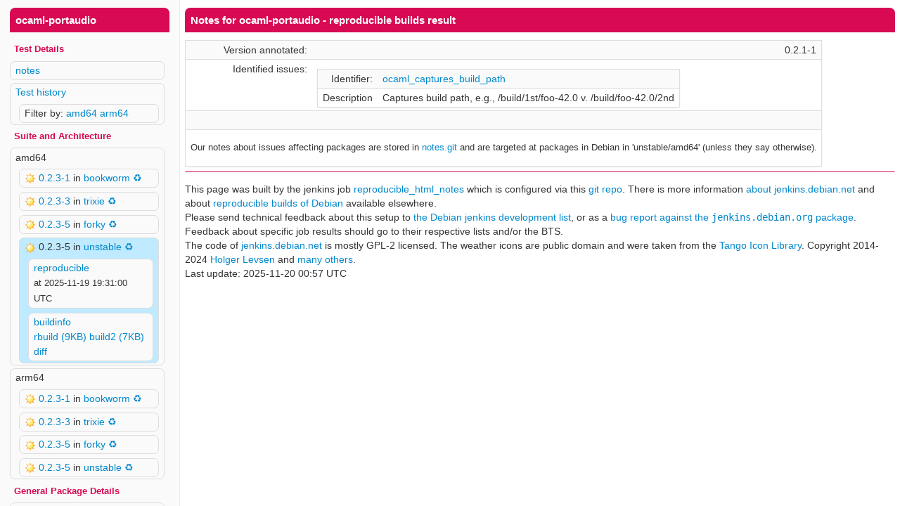

--- FILE ---
content_type: text/html; charset=utf-8
request_url: https://tests.reproducible-builds.org/debian/rb-pkg/unstable/amd64/ocaml-portaudio.html
body_size: 1944
content:
<!DOCTYPE html>
<html>
  <head>
    <meta http-equiv="Content-Type" content="text/html; charset=UTF-8" />
    <meta name="viewport" content="width=device-width" />
    
    <link href="/static/style.css?v=cf3387a042660defe681ecbab8d533a71df8dd6a" type="text/css" rel="stylesheet" />
    <title>ocaml-portaudio - reproducible builds result</title>
  </head>
  <body class="wrapper">
	<header class="head">
      <h2 class="package-name"><a href="">ocaml-portaudio</a></h2>
<ul class="menu">
  <h4>Test Details
    <a href="/debian/index_notify.html" target="_parent">
      <span class="notification" title="Notifications for this package are enabled. Every reproducibility related status change will be emailed to the maintainers"></span>
    </a>
  </h4>
  <li><a href="/debian/notes/ocaml-portaudio_note.html" title="Additional comments on this package" target="main">notes</a></li>
  <li>
    <a href="/debian/history/ocaml-portaudio.html" target="main">Test history</a>
    <ul class="children"><li>
    Filter by:
       <a href="/debian/history/amd64/ocaml-portaudio.html" target="main"><span class="filter-history">amd64<span></a>
       <a href="/debian/history/arm64/ocaml-portaudio.html" target="main"><span class="filter-history">arm64<span></a>
    </li></ul>
  </li>
  <h4>Suite and Architecture</h4>
  <ul>
  <li>
    amd64
    <ul class="children">
      <li class="suite">
        <a href="/debian/bookworm/amd64/index_reproducible.html">
          <img src="/static/weather-clear.png" alt="reproducible" title="reproducible"/>
        </a>
        <a href="/debian/rb-pkg/bookworm/amd64/ocaml-portaudio.html" target="_parent" title="reproducible: 0.2.3-1 on 2023-04-23 05:33:00 UTC">
          0.2.3-1
        </a> in <a href="/debian/bookworm/amd64/" title="Go to: summary of all tests for amd64/bookworm" target="_parent">bookworm</a>
        <a href="/auth/schedule?suite=bookworm&architecture=amd64&pkg=ocaml-portaudio" target="_parent" title="Schedule a new build">♻</a>
        
        
      </li>
      <li class="suite">
        <a href="/debian/trixie/amd64/index_reproducible.html">
          <img src="/static/weather-clear.png" alt="reproducible" title="reproducible"/>
        </a>
        <a href="/debian/rb-pkg/trixie/amd64/ocaml-portaudio.html" target="_parent" title="reproducible: 0.2.3-3 on 2025-08-03 04:11:00 UTC">
          0.2.3-3
        </a> in <a href="/debian/trixie/amd64/" title="Go to: summary of all tests for amd64/trixie" target="_parent">trixie</a>
        <a href="/auth/schedule?suite=trixie&architecture=amd64&pkg=ocaml-portaudio" target="_parent" title="Schedule a new build">♻</a>
        
        
      </li>
      <li class="suite">
        <a href="/debian/forky/amd64/index_reproducible.html">
          <img src="/static/weather-clear.png" alt="reproducible" title="reproducible"/>
        </a>
        <a href="/debian/rb-pkg/forky/amd64/ocaml-portaudio.html" target="_parent" title="reproducible: 0.2.3-5 on 2025-11-06 01:42:00 UTC">
          0.2.3-5
        </a> in <a href="/debian/forky/amd64/" title="Go to: summary of all tests for amd64/forky" target="_parent">forky</a>
        <a href="/auth/schedule?suite=forky&architecture=amd64&pkg=ocaml-portaudio" target="_parent" title="Schedule a new build">♻</a>
        
        
      </li>
      <li class="suite active">
        <a href="/debian/unstable/amd64/index_reproducible.html">
          <img src="/static/weather-clear.png" alt="reproducible" title="reproducible"/>
        </a>
        0.2.3-5 in <a href="/debian/unstable/amd64/" title="Go to: summary of all tests for amd64/unstable" target="_parent">unstable</a>
        <a href="/auth/schedule?suite=unstable&architecture=amd64&pkg=ocaml-portaudio" target="_parent" title="Schedule a new build">♻</a>
        
        <ul class="children">
  <li>
    <a href="/debian/unstable/amd64/index_reproducible.html" title="Go to: summary of all reproducible packages" target="_parent">
  reproducible
</a>


    <div><span class="build-time">at 2025-11-19 19:31:00 UTC</span></div>
  </li>
  <li>
    <div>
      <a href="/debian/buildinfo/unstable/amd64/ocaml-portaudio_0.2.3-5_amd64.buildinfo" title="Show: build info" target="main">buildinfo</a>
    </div>
    <div>
      <a href="/debian/rbuild/unstable/amd64/ocaml-portaudio_0.2.3-5.rbuild.log.gz" title="Show: log of first build (+some other stuff)" target="main">rbuild (9KB)</a>
      <a href="/debian/logs/unstable/amd64/ocaml-portaudio_0.2.3-5.build2.log.gz" title="Show: log of second build" target="main">build2 (7KB)</a>
      <a href="/debian/logdiffs/unstable/amd64/ocaml-portaudio_0.2.3-5.diff.gz" title="Show: diff between the first and second builds" target="main">diff</a>
    </div>
  </li>
</ul>

      </li>
    </ul>
  </li>
  <li>
    arm64
    <ul class="children">
      <li class="suite">
        <a href="/debian/bookworm/arm64/index_reproducible.html">
          <img src="/static/weather-clear.png" alt="reproducible" title="reproducible"/>
        </a>
        <a href="/debian/rb-pkg/bookworm/arm64/ocaml-portaudio.html" target="_parent" title="reproducible: 0.2.3-1 on 2023-04-15 23:05:00 UTC">
          0.2.3-1
        </a> in <a href="/debian/bookworm/arm64/" title="Go to: summary of all tests for arm64/bookworm" target="_parent">bookworm</a>
        <a href="/auth/schedule?suite=bookworm&architecture=arm64&pkg=ocaml-portaudio" target="_parent" title="Schedule a new build">♻</a>
        
        
      </li>
      <li class="suite">
        <a href="/debian/trixie/arm64/index_reproducible.html">
          <img src="/static/weather-clear.png" alt="reproducible" title="reproducible"/>
        </a>
        <a href="/debian/rb-pkg/trixie/arm64/ocaml-portaudio.html" target="_parent" title="reproducible: 0.2.3-3 on 2025-07-10 13:12:00 UTC">
          0.2.3-3
        </a> in <a href="/debian/trixie/arm64/" title="Go to: summary of all tests for arm64/trixie" target="_parent">trixie</a>
        <a href="/auth/schedule?suite=trixie&architecture=arm64&pkg=ocaml-portaudio" target="_parent" title="Schedule a new build">♻</a>
        
        
      </li>
      <li class="suite">
        <a href="/debian/forky/arm64/index_reproducible.html">
          <img src="/static/weather-clear.png" alt="reproducible" title="reproducible"/>
        </a>
        <a href="/debian/rb-pkg/forky/arm64/ocaml-portaudio.html" target="_parent" title="reproducible: 0.2.3-5 on 2025-11-03 13:50:00 UTC">
          0.2.3-5
        </a> in <a href="/debian/forky/arm64/" title="Go to: summary of all tests for arm64/forky" target="_parent">forky</a>
        <a href="/auth/schedule?suite=forky&architecture=arm64&pkg=ocaml-portaudio" target="_parent" title="Schedule a new build">♻</a>
        
        
      </li>
      <li class="suite">
        <a href="/debian/unstable/arm64/index_reproducible.html">
          <img src="/static/weather-clear.png" alt="reproducible" title="reproducible"/>
        </a>
        <a href="/debian/rb-pkg/unstable/arm64/ocaml-portaudio.html" target="_parent" title="reproducible: 0.2.3-5 on 2025-10-31 18:17:00 UTC">
          0.2.3-5
        </a> in <a href="/debian/unstable/arm64/" title="Go to: summary of all tests for arm64/unstable" target="_parent">unstable</a>
        <a href="/auth/schedule?suite=unstable&architecture=arm64&pkg=ocaml-portaudio" target="_parent" title="Schedule a new build">♻</a>
        
        
      </li>
    </ul>
  </li>
</ul>

  <h4>General Package Details</h4>
  <li>
    <a href="https://tracker.debian.org/pkg/ocaml-portaudio" title="Go to: Debian Package Tracking Site">PTS</a>
    <a href="https://bugs.debian.org/src:ocaml-portaudio" title="Go to: Debian Bug Tracking Site">BTS</a>
  </li>
  <li>
    <a href="https://sources.debian.org/src/ocaml-portaudio/0.2.3-5/" title="Go to: the package source!">Package source</a>
    <ul class="children">
      <li>
        <div><a href="https://sources.debian.org/src/ocaml-portaudio/0.2.3-5/debian">debian/</a></div>
        <div><a href="https://sources.debian.org/src/ocaml-portaudio/0.2.3-5/debian/changelog">debian/changelog</a></div>
        <div><a href="https://sources.debian.org/src/ocaml-portaudio/0.2.3-5/debian/control">debian/control</a></div>
        <div><a href="https://sources.debian.org/src/ocaml-portaudio/0.2.3-5/debian/rules">debian/rules</a></div>
      </li>
    </ul>
  </li>
</ul>
<ul>
  <li><a href="https://tests.reproducible-builds.org/debian">Debian dashboard</a></li>
  <li><a href="/debian/index_variations.html">Variations tested</a></li>
</ul>
<ul class="reproducible-links new-menu children">
  <h4>The Reproducible Builds project</h4>
  <li>
    <a href="https://reproducible-builds.org">reproducible-builds.org</a><br />
    Reproducible Builds - <a href="https://Reproducible-builds.org/docs/">Docs</a>&bull; <a href="https://reproducible-builds.org/news/">News</a><br />
    Reproducible Builds in Debian - <a href="https://wiki.debian.org/ReproducibleBuilds">Wiki</a><br />
    <a href="https://reproducible-builds.org/specs/source-date-epoch/">SOURCE_DATE_EPOCH specification</a><br />
  </li>
  <li>
    <a href="https://reproduce.debian.net/">reproduce.debian.net</a> aims for 100% bit-for-bit identical rebuilds of Debian
  </li>
  <li>
    <a href="https://reproducible-builds.org/citests/">other CI tests</a>
  </li>
</ul>


    </header>
    <div class="mainbody">
      <iframe id="main" name="main" tabindex="1" src="/debian/notes/ocaml-portaudio_note.html">
  <p>
    Your browser does not support iframes.
    Use a different one or follow the links above.
  </p>
</iframe>

    </div>
  </body>
</html>


--- FILE ---
content_type: text/html; charset=utf-8
request_url: https://tests.reproducible-builds.org/debian/notes/ocaml-portaudio_note.html
body_size: 1305
content:
<!DOCTYPE html>
<html>
  <head>
    <meta http-equiv="Content-Type" content="text/html; charset=UTF-8" />
    <meta name="viewport" content="width=device-width" />
    
    <link href="/static/style.css?v=cf3387a042660defe681ecbab8d533a71df8dd6a" type="text/css" rel="stylesheet" />
    <title>Notes for ocaml-portaudio - reproducible builds result</title>
  </head>
  <body class="wrapper">
    <div >
      <h2>Notes for ocaml-portaudio - reproducible builds result</h2>
      <table class="body">
  <tr>
    <td>Version annotated:</td>
    <td>0.2.1-1</td>
  </tr>
  
      <tr>
        <td>
          Identified issues:
        </td>
        <td class="left">
          
          <table class="body">
            <tr>
              <td>
                Identifier:
              </td>
              <td class="left">
                <a href="/debian/issues/ocaml_captures_build_path_issue.html" target="_parent">ocaml_captures_build_path</a>
              </td>
            </tr>
            
            <tr>
              <td>
                Description
              </td>
              <td class="left">
                 Captures build path, e.g., /build/1st/foo-42.0 v. /build/foo-42.0/2nd<br />
              </td>
            </tr>
          </table>

        </td>
      </tr>
  <tr>
    <td colspan="2">&nbsp;</td>
  </tr>
  <tr>
    <td colspan="2" style="text-align:right; font-size:0.9em;">
      <p>
        Our notes about issues affecting packages are stored in <a href="https://salsa.debian.org/reproducible-builds/reproducible-notes" target="_parent">notes.git</a> and are targeted at packages in Debian in 'unstable/amd64' (unless they say otherwise).
      </p>
    </td>
  </tr>
</table>
<hr id="footer_separator" />
<p style="font-size:0.9em;">
  <div id="page_footer">
    This page was built by the jenkins job <a href="https://jenkins.debian.net/job/reproducible_html_notes/"> reproducible_html_notes</a>
    which is configured via this <a href="https://salsa.debian.org/qa/jenkins.debian.net">git repo</a>.
    There is more information
    <a href="https://jenkins.debian.net/userContent/about.html">about jenkins.debian.net</a>
    and about <a href="https://wiki.debian.org/ReproducibleBuilds"> reproducible builds of Debian</a>
    available elsewhere.
    <br /> Please send technical feedback about this setup to <a href="mailto:qa-jenkins-dev@lists.alioth.debian.org">the Debian jenkins development list</a>,
    or as a <a href="https://www.debian.org/Bugs/Reporting">bug report against the <tt>jenkins.debian.org</tt> package</a>.
    Feedback about specific job results should go to their respective lists and/or the BTS.
    <br />
    The code of <a href="https://salsa.debian.org/qa/jenkins.debian.net">jenkins.debian.net</a>
    is mostly GPL-2 licensed. The weather icons are public domain and were taken from the
    <a href="http://tango.freedesktop.org/Tango_Icon_Library" target=_blank> Tango Icon Library</a>.
    Copyright 2014-2024 <a href="mailto:holger@layer-acht.org">Holger Levsen</a>
    and <a href="https://jenkins.debian.net/userContent/thanks.html">many others</a>.
    <br /> Last update: 2025-11-20 00:57 UTC
  </div>
</p>

    </div>
  </body>
</html>


--- FILE ---
content_type: text/css
request_url: https://tests.reproducible-builds.org/static/style.css?v=cf3387a042660defe681ecbab8d533a71df8dd6a
body_size: 2195
content:
html {
	font-size: 100%;
	-webkit-text-size-adjust: 100%;
	-ms-text-size-adjust:100%;
	height:100%;
}

body {
	border-sizing: border-box;
	font-family: "Helvetica Neue",Helvetica,Arial,sans-serif;
	font-size: 14px;
	line-height: 20px;
	color: #333333;
	margin: 0;
	height: 100%;
	padding: 0 1em;
}

pre {
	overflow: auto;
}

img {
	vertical-align: middle;
	max-width: 100%;
	height: auto;
}

img.halfview {
	max-width: 49%;
}

img.setview {
	max-width: 50pt;
}


img.overview {
	max-width: 24%;
}

img.tripleview {
	max-width: 32%;
}


img.metaoverview {
	max-width: 5.6%;
}

.beta {
	color:#555555;
	font-size:0.8em;
}

a, a.package {
	color:#0088cc;
	text-decoration:none;
}

a.noted {
	color:#0088cc;
	font-weight: bold;
}

a:hover, a:focus, a.package:hover, a.package:focus {
	color:#0088cc;
	text-decoration:underline;
}

a.noted:hover, a.noted:focus {
	color:#0088cc;
	text-decoration:underline;
	font-weight: bold;
}

a.package:visited, a.noted:visited {
	color:green;
}

.notification, .notification a {
	color: red;
	float: right;
}

.package-popular {
	text-decoration: underline;
}

.build-time {
	font-size: 0.9em;
}

.head li {
	list-style: none;
	display: block !important;
}

.head ul.children {
	margin-left: 5px;
}

.head ul.children li {
	margin-top: 0.75ex;
	margin-bottom: 0;
	margin-left: 0;
	margin-right: 0;
}

.suite {
	display: inline-block;
	clear: left;
}

.suite.active {
	background-color: #bfeaff;
}

span.highlight {
	color: #d70a53;
	font-weight: bold;
}

ul.new-menu {
	border-top: 1px solid #eee;
}

ul.reproducible-links li {
	display: inline;
	font-size: 0.9em;
}

ul.reproducible-links li a {
	background: transparent;
	border: none;
	margin: 0 0.5em 0 0;
	padding: 0;
}

ul.pkgset-list {
	margin: 0.5em;
}

header {
	border-bottom: 1px solid #d70a53;
}

header.head {
	padding-top: 0.5em;
	background: #fafafa;
}

header.head h2.package-name a {
	color: #fff;
}

footer {
	text-align: center;
	margin-top: 1em;
}

ul, ol {
	padding-left: 0;
}

ul, li {
	list-style: none;
}

ul li {
	background: #fafafa;
	border: 1px solid #ddd;
	margin: 0 0.5em 0.3em 0;
	border-radius: 0.5em;
	padding: 0.15em 0.5em;
	line-height: 1.5em;
	display: inline-block;
}

.active {
	background-color: #bfeaff;
}

.current {
	font-weight: bold;
}

h1 {
	font-size : 250%;
	padding: 0;
	margin: 0;
	margin-right: 260px;
	line-height: 1.4em;
}

h2 {
	font-size : 110%;
	background: #d70a53;
	margin: 0.25em 0 0;
	padding: 0.5em;
	color: #fff;
	border-top-left-radius: 0.5em;
	border-top-right-radius: 0.5em;
}

h3 {
	font-size : 110%;
}

h4 {
	color: #d70a53;
	font-size : 90%;
	margin: 0.5em;
}

table {
	counter-reset: rowNumber; /* used for automatic row count with CSS */
	border: 1px solid #ddd;
	border-radius: 0.5em;
	border-collapse: collapse;
	box-shadow: 0 1px 3px #eee;
	padding: 0
}

table.head {
	width: 100%;
	margin: 0;
	border-top: 0;
	border-left: 0;
	border-right: 0;
}

table.body {
	margin: 0.75em 0.25em 0em 0em;
}

table.main {
	margin: 0.75em 0.25em 0.25em 0.75em;
	float: left;
	display: inline-block;
}

tr:nth-child(odd) {
	background-color: #fafafa;
}

/* automatic row count with CSS */
table.scheduled tr:not(:first-child) {
    counter-increment: rowNumber;
}
table.scheduled tr td:first-child::before {
    content: counter(rowNumber);
    min-width: 1em;
    margin-right: 0.5em;
}
/* end automatic row count with CSS */

a.bug-patch:after {
	content: "+";
	color: #cc0000;
	font-weight: bold;
	vertical-align: super;
}

a.bug-pending:after {
	content: "P";
	color: #663300;
	font-weight: bold;
	vertical-align: super;
}

a.bug-done {
	text-decoration: line-through;
	color: #73d216;
	font-weight: bold;
}

span.bug {
	color: #cc0000;
	font-weight: bold;
	vertical-align: super;
}

span.bug-patch {
	color: #f57900;
	font-weight: bold;
	vertical-align: super;
}

span.bug-pending {
	color: #663300;
	font-weight: bold;
	vertical-align: super;
}

span.bug-done {
	text-decoration: line-through;
	color: #73d216;
	font-weight: bold;
	vertical-align: super;
}

td, th {
	text-align: right;
	padding: 0.25em 0.5em;
	border-bottom: 1px solid #ddd;
	border-collapse: collapse;
	vertical-align: top;
}

td.left, th.left {
	text-align: left;
}

td.center, th.center {
	text-align: center;
}



table tr:last-child td {
	border: none;
}

th {
	background: #eee;
	padding: 0.5em;
}

table:target th {
    background: #ffb;
}



iframe#main {
	margin: 0;
	width: 100%;
	height: 100%;
	border: 0;
}

hr {
	border-top: none;
	border-bottom: 1px solid #d70a53;
	margin-bottom: 1em;
}

form {
	overflow: hidden;
	margin: 1em 0;
}

#searchform {
	text-align: center;
	padding: 1em 0;
	border-top: 1px solid #ddd;
	border-bottom: 1px solid #ddd;
}

details {
	cursor: pointer;
}

label {
	cursor: pointer;
	display: inline-block;
}

input[type="text"] {
	background: #fff;
	border: 1px solid #ddd;
	padding: 0.25em;
	border-radius: 0.3em;
}

input[type="submit"] {
	cursor: pointer;
	padding: 0.25em 0.5em;
	border-radius: 0.3em;
	border: 1px solid #ddd;
	background: rgb(226,226,226); /* Old browsers */
	background: -moz-linear-gradient(top, rgba(226,226,226,1) 0%, rgba(219,219,219,1) 15%, rgba(209,209,209,1) 28%, rgba(254,254,254,1) 100%); /* FF3.6+ */
	background: -webkit-gradient(linear, left top, left bottom, color-stop(0%,rgba(226,226,226,1)), color-stop(15%,rgba(219,219,219,1)), color-stop(28%,rgba(209,209,209,1)), color-stop(100%,rgba(254,254,254,1))); /* Chrome,Safari4+ */
	background: -webkit-linear-gradient(top, rgba(226,226,226,1) 0%,rgba(219,219,219,1) 15%,rgba(209,209,209,1) 28%,rgba(254,254,254,1) 100%); /* Chrome10+,Safari5.1+ */
	background: -o-linear-gradient(top, rgba(226,226,226,1) 0%,rgba(219,219,219,1) 15%,rgba(209,209,209,1) 28%,rgba(254,254,254,1) 100%); /* Opera 11.10+ */
	background: -ms-linear-gradient(top, rgba(226,226,226,1) 0%,rgba(219,219,219,1) 15%,rgba(209,209,209,1) 28%,rgba(254,254,254,1) 100%); /* IE10+ */
	background: linear-gradient(to bottom, rgba(226,226,226,1) 0%,rgba(219,219,219,1) 15%,rgba(209,209,209,1) 28%,rgba(254,254,254,1) 100%); /* W3C */
	filter: progid:DXImageTransform.Microsoft.gradient( startColorstr='#e2e2e2', endColorstr='#fefefe',GradientType=0 ); /* IE6-9 */
}

input[type="submit"]:hover {
	text-shadow: 0 0 3px #666;
}

input[type="checkbox"] {
	vertical-align: middle;
}

label[rel="urgency"] {
	padding: 0.5em 0;
	color: #fff;
	background: #729fcf;
	/*background: #ad7fa8;*/
	/*background: #f74a73;*/
}

label[rel="scope"] {
	padding: 0.5em 0;
	color: #fff;
	background: #3465a4;
	/*background: #75507b;*/
	/*background: #e72a53;*/
}

label[rel="extra"] {
	padding: 0.5em 0;
	color: #fff;
	background: #204a87;
	/*background: #5c3566;*/
	/*background: #d70a53;*/
}

label[rel="extra"]:last-child {
	margin-right: 0.5em;
	padding-right: 0.5em;
}

span.red { color: #d70a53; }
span.purple { color: purple; }
span.green { color: green; }
span.dangerous { color: orange; }

@media all and (max-width: 641px) {
	body {
		font-size: 13px;
	}
	table {
		table-layout: fixed;
	}
	td, th {
		overflow: hidden;
	}
}
@media all and (min-width: 640px) {
	body.wrapper {
		padding: 0;
	}

	.head {
		padding: 1em;
		float: left;
		box-sizing: border-box;
		width: 20%;
		border: none;
		border-right: 1px solid #eee;
		height: 100%;
		padding-top: 0.5em;
		overflow: auto;
	}
	.mainbody {
		width: 80%;
		float: left;
		box-sizing: border-box;
		border: none;
		height: 100%;
		padding: 0.5em;
		overflow: auto;
	}
	iframe#main {
		float: right;
	}
}

/*
 * @media all and (min-width: 841px) {
 *	img.graph {
 *		width: 70%;
 *		height: auto;
 *	}
 * }
 */


--- FILE ---
content_type: text/css
request_url: https://tests.reproducible-builds.org/static/style.css?v=cf3387a042660defe681ecbab8d533a71df8dd6a
body_size: 2195
content:
html {
	font-size: 100%;
	-webkit-text-size-adjust: 100%;
	-ms-text-size-adjust:100%;
	height:100%;
}

body {
	border-sizing: border-box;
	font-family: "Helvetica Neue",Helvetica,Arial,sans-serif;
	font-size: 14px;
	line-height: 20px;
	color: #333333;
	margin: 0;
	height: 100%;
	padding: 0 1em;
}

pre {
	overflow: auto;
}

img {
	vertical-align: middle;
	max-width: 100%;
	height: auto;
}

img.halfview {
	max-width: 49%;
}

img.setview {
	max-width: 50pt;
}


img.overview {
	max-width: 24%;
}

img.tripleview {
	max-width: 32%;
}


img.metaoverview {
	max-width: 5.6%;
}

.beta {
	color:#555555;
	font-size:0.8em;
}

a, a.package {
	color:#0088cc;
	text-decoration:none;
}

a.noted {
	color:#0088cc;
	font-weight: bold;
}

a:hover, a:focus, a.package:hover, a.package:focus {
	color:#0088cc;
	text-decoration:underline;
}

a.noted:hover, a.noted:focus {
	color:#0088cc;
	text-decoration:underline;
	font-weight: bold;
}

a.package:visited, a.noted:visited {
	color:green;
}

.notification, .notification a {
	color: red;
	float: right;
}

.package-popular {
	text-decoration: underline;
}

.build-time {
	font-size: 0.9em;
}

.head li {
	list-style: none;
	display: block !important;
}

.head ul.children {
	margin-left: 5px;
}

.head ul.children li {
	margin-top: 0.75ex;
	margin-bottom: 0;
	margin-left: 0;
	margin-right: 0;
}

.suite {
	display: inline-block;
	clear: left;
}

.suite.active {
	background-color: #bfeaff;
}

span.highlight {
	color: #d70a53;
	font-weight: bold;
}

ul.new-menu {
	border-top: 1px solid #eee;
}

ul.reproducible-links li {
	display: inline;
	font-size: 0.9em;
}

ul.reproducible-links li a {
	background: transparent;
	border: none;
	margin: 0 0.5em 0 0;
	padding: 0;
}

ul.pkgset-list {
	margin: 0.5em;
}

header {
	border-bottom: 1px solid #d70a53;
}

header.head {
	padding-top: 0.5em;
	background: #fafafa;
}

header.head h2.package-name a {
	color: #fff;
}

footer {
	text-align: center;
	margin-top: 1em;
}

ul, ol {
	padding-left: 0;
}

ul, li {
	list-style: none;
}

ul li {
	background: #fafafa;
	border: 1px solid #ddd;
	margin: 0 0.5em 0.3em 0;
	border-radius: 0.5em;
	padding: 0.15em 0.5em;
	line-height: 1.5em;
	display: inline-block;
}

.active {
	background-color: #bfeaff;
}

.current {
	font-weight: bold;
}

h1 {
	font-size : 250%;
	padding: 0;
	margin: 0;
	margin-right: 260px;
	line-height: 1.4em;
}

h2 {
	font-size : 110%;
	background: #d70a53;
	margin: 0.25em 0 0;
	padding: 0.5em;
	color: #fff;
	border-top-left-radius: 0.5em;
	border-top-right-radius: 0.5em;
}

h3 {
	font-size : 110%;
}

h4 {
	color: #d70a53;
	font-size : 90%;
	margin: 0.5em;
}

table {
	counter-reset: rowNumber; /* used for automatic row count with CSS */
	border: 1px solid #ddd;
	border-radius: 0.5em;
	border-collapse: collapse;
	box-shadow: 0 1px 3px #eee;
	padding: 0
}

table.head {
	width: 100%;
	margin: 0;
	border-top: 0;
	border-left: 0;
	border-right: 0;
}

table.body {
	margin: 0.75em 0.25em 0em 0em;
}

table.main {
	margin: 0.75em 0.25em 0.25em 0.75em;
	float: left;
	display: inline-block;
}

tr:nth-child(odd) {
	background-color: #fafafa;
}

/* automatic row count with CSS */
table.scheduled tr:not(:first-child) {
    counter-increment: rowNumber;
}
table.scheduled tr td:first-child::before {
    content: counter(rowNumber);
    min-width: 1em;
    margin-right: 0.5em;
}
/* end automatic row count with CSS */

a.bug-patch:after {
	content: "+";
	color: #cc0000;
	font-weight: bold;
	vertical-align: super;
}

a.bug-pending:after {
	content: "P";
	color: #663300;
	font-weight: bold;
	vertical-align: super;
}

a.bug-done {
	text-decoration: line-through;
	color: #73d216;
	font-weight: bold;
}

span.bug {
	color: #cc0000;
	font-weight: bold;
	vertical-align: super;
}

span.bug-patch {
	color: #f57900;
	font-weight: bold;
	vertical-align: super;
}

span.bug-pending {
	color: #663300;
	font-weight: bold;
	vertical-align: super;
}

span.bug-done {
	text-decoration: line-through;
	color: #73d216;
	font-weight: bold;
	vertical-align: super;
}

td, th {
	text-align: right;
	padding: 0.25em 0.5em;
	border-bottom: 1px solid #ddd;
	border-collapse: collapse;
	vertical-align: top;
}

td.left, th.left {
	text-align: left;
}

td.center, th.center {
	text-align: center;
}



table tr:last-child td {
	border: none;
}

th {
	background: #eee;
	padding: 0.5em;
}

table:target th {
    background: #ffb;
}



iframe#main {
	margin: 0;
	width: 100%;
	height: 100%;
	border: 0;
}

hr {
	border-top: none;
	border-bottom: 1px solid #d70a53;
	margin-bottom: 1em;
}

form {
	overflow: hidden;
	margin: 1em 0;
}

#searchform {
	text-align: center;
	padding: 1em 0;
	border-top: 1px solid #ddd;
	border-bottom: 1px solid #ddd;
}

details {
	cursor: pointer;
}

label {
	cursor: pointer;
	display: inline-block;
}

input[type="text"] {
	background: #fff;
	border: 1px solid #ddd;
	padding: 0.25em;
	border-radius: 0.3em;
}

input[type="submit"] {
	cursor: pointer;
	padding: 0.25em 0.5em;
	border-radius: 0.3em;
	border: 1px solid #ddd;
	background: rgb(226,226,226); /* Old browsers */
	background: -moz-linear-gradient(top, rgba(226,226,226,1) 0%, rgba(219,219,219,1) 15%, rgba(209,209,209,1) 28%, rgba(254,254,254,1) 100%); /* FF3.6+ */
	background: -webkit-gradient(linear, left top, left bottom, color-stop(0%,rgba(226,226,226,1)), color-stop(15%,rgba(219,219,219,1)), color-stop(28%,rgba(209,209,209,1)), color-stop(100%,rgba(254,254,254,1))); /* Chrome,Safari4+ */
	background: -webkit-linear-gradient(top, rgba(226,226,226,1) 0%,rgba(219,219,219,1) 15%,rgba(209,209,209,1) 28%,rgba(254,254,254,1) 100%); /* Chrome10+,Safari5.1+ */
	background: -o-linear-gradient(top, rgba(226,226,226,1) 0%,rgba(219,219,219,1) 15%,rgba(209,209,209,1) 28%,rgba(254,254,254,1) 100%); /* Opera 11.10+ */
	background: -ms-linear-gradient(top, rgba(226,226,226,1) 0%,rgba(219,219,219,1) 15%,rgba(209,209,209,1) 28%,rgba(254,254,254,1) 100%); /* IE10+ */
	background: linear-gradient(to bottom, rgba(226,226,226,1) 0%,rgba(219,219,219,1) 15%,rgba(209,209,209,1) 28%,rgba(254,254,254,1) 100%); /* W3C */
	filter: progid:DXImageTransform.Microsoft.gradient( startColorstr='#e2e2e2', endColorstr='#fefefe',GradientType=0 ); /* IE6-9 */
}

input[type="submit"]:hover {
	text-shadow: 0 0 3px #666;
}

input[type="checkbox"] {
	vertical-align: middle;
}

label[rel="urgency"] {
	padding: 0.5em 0;
	color: #fff;
	background: #729fcf;
	/*background: #ad7fa8;*/
	/*background: #f74a73;*/
}

label[rel="scope"] {
	padding: 0.5em 0;
	color: #fff;
	background: #3465a4;
	/*background: #75507b;*/
	/*background: #e72a53;*/
}

label[rel="extra"] {
	padding: 0.5em 0;
	color: #fff;
	background: #204a87;
	/*background: #5c3566;*/
	/*background: #d70a53;*/
}

label[rel="extra"]:last-child {
	margin-right: 0.5em;
	padding-right: 0.5em;
}

span.red { color: #d70a53; }
span.purple { color: purple; }
span.green { color: green; }
span.dangerous { color: orange; }

@media all and (max-width: 641px) {
	body {
		font-size: 13px;
	}
	table {
		table-layout: fixed;
	}
	td, th {
		overflow: hidden;
	}
}
@media all and (min-width: 640px) {
	body.wrapper {
		padding: 0;
	}

	.head {
		padding: 1em;
		float: left;
		box-sizing: border-box;
		width: 20%;
		border: none;
		border-right: 1px solid #eee;
		height: 100%;
		padding-top: 0.5em;
		overflow: auto;
	}
	.mainbody {
		width: 80%;
		float: left;
		box-sizing: border-box;
		border: none;
		height: 100%;
		padding: 0.5em;
		overflow: auto;
	}
	iframe#main {
		float: right;
	}
}

/*
 * @media all and (min-width: 841px) {
 *	img.graph {
 *		width: 70%;
 *		height: auto;
 *	}
 * }
 */
